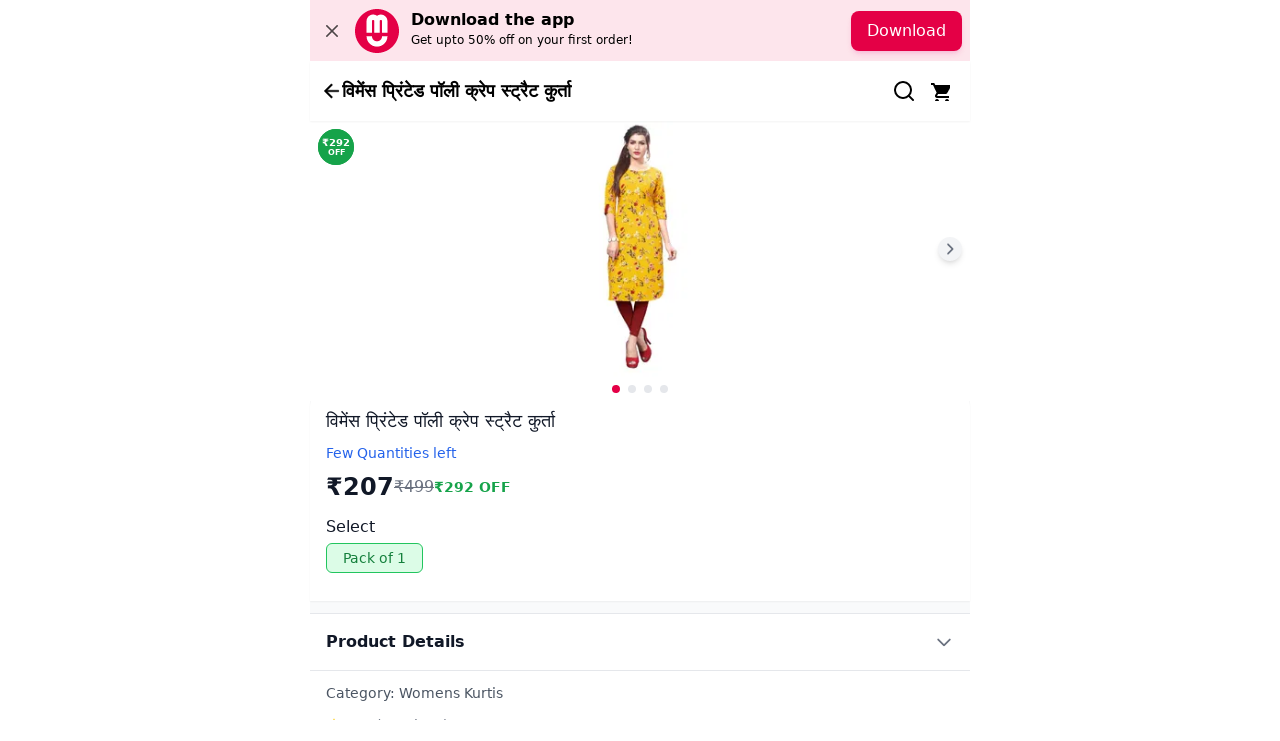

--- FILE ---
content_type: text/html; charset=utf-8
request_url: https://citymall.live/pdp/womens-printed-poly-crepe-straight-kurta-multicolour-m-dsk162s8fcei2jyene7bdzuxbpdc
body_size: 16027
content:
<!DOCTYPE html><html lang="en-IN"><head><link rel="preload" as="style" data-href="https://fonts.googleapis.com/css2?family=Readex+Pro:wght@400;500;600;700&amp;display=swap" data-optimized-fonts="true"/><meta charSet="utf-8"/><title>विमेंस प्रिंटेड पॉली क्रेप स्ट्रैट कुर्ता </title><meta name="title" content="विमेंस प्रिंटेड पॉली क्रेप स्ट्रैट कुर्ता "/><meta name="description" content="Buy विमेंस प्रिंटेड पॉली क्रेप स्ट्रैट कुर्ता  online in India at Rs. 207 on CityMall"/><meta name="keywords" content="विमेंस प्रिंटेड पॉली क्रेप स्ट्रैट कुर्ता , CityMall, buy online, "/><meta name="robots" content="index, follow"/><meta name="author" content="CityMall"/><meta name="viewport" content="width=device-width, initial-scale=1, maximum-scale=5"/><meta name="theme-color" content="#E40046"/><link rel="canonical" href="https://citymall.live/pdp/womens-printed-poly-crepe-straight-kurta-multicolour-m-dsk162s8fcei2jyene7bdzuxbpdc"/><meta property="og:type" content="product"/><meta property="og:url" content="https://citymall.live/pdp/womens-printed-poly-crepe-straight-kurta-multicolour-m-dsk162s8fcei2jyene7bdzuxbpdc"/><meta property="og:title" content="विमेंस प्रिंटेड पॉली क्रेप स्ट्रैट कुर्ता "/><meta property="og:description" content="Buy विमेंस प्रिंटेड पॉली क्रेप स्ट्रैट कुर्ता  online in India at Rs. 207 on CityMall"/><meta property="og:image" content="https://cdn-cmimgopt.citymall.live/cmimgopt-291e8b1a-8c2c-41d4-a30f-aa8e04750bce.jpg"/><meta property="og:image:width" content="1200"/><meta property="og:image:height" content="630"/><meta property="og:image:alt" content="विमेंस प्रिंटेड पॉली क्रेप स्ट्रैट कुर्ता "/><meta property="og:site_name" content="CityMall"/><meta property="og:locale" content="en_IN"/><meta name="twitter:card" content="summary_large_image"/><meta name="twitter:url" content="https://citymall.live/pdp/womens-printed-poly-crepe-straight-kurta-multicolour-m-dsk162s8fcei2jyene7bdzuxbpdc"/><meta name="twitter:title" content="विमेंस प्रिंटेड पॉली क्रेप स्ट्रैट कुर्ता "/><meta name="twitter:description" content="Buy विमेंस प्रिंटेड पॉली क्रेप स्ट्रैट कुर्ता  online in India at Rs. 207 on CityMall"/><meta name="twitter:image" content="https://cdn-cmimgopt.citymall.live/cmimgopt-291e8b1a-8c2c-41d4-a30f-aa8e04750bce.jpg"/><meta name="twitter:image:alt" content="विमेंस प्रिंटेड पॉली क्रेप स्ट्रैट कुर्ता "/><meta name="twitter:site" content="@citymall.live"/><script type="application/ld+json">[{"@context":"https://schema.org","@type":"Organization","name":"CityMall","url":"https://citymall.live","logo":"https://citymall.live/images/logo.svg","sameAs":["https://www.facebook.com/CityMallConsumer","https://www.instagram.com/citymall.live","https://www.linkedin.com/company/citymall91"],"contactPoint":{"@type":"ContactPoint","telephone":"+91-XXXXXXX","contactType":"Customer Service","areaServed":"IN","availableLanguage":["en","hi"]}},{"@context":"https://schema.org/","@type":"WebSite","url":"https://citymall.live","potentialAction":{"@type":"SearchAction","target":"https://citymall.live/search/grocery?search_term={search_term_string}","query-input":"required name=search_term_string"}},{"@context":"https://schema.org/","@type":"Product","name":"विमेंस प्रिंटेड पॉली क्रेप स्ट्रैट कुर्ता ","image":["https://cdn-cmimgopt.citymall.live/cmimgopt-291e8b1a-8c2c-41d4-a30f-aa8e04750bce.jpg"],"description":"\n#### प्रोडक्ट डिटेल्स\n- Colour : Multicolour\n- Size : L\n- Type : Casual\n- Occasion : casual\n- Length : medium\n- Pattern : printed\n- Sleeve Length : short sleeve\n\n#### डिस्क्रिप्शन\n•Material: American Crepe || Sleeves: 3/4•Occasion: Casual & Festive || All Over (Back Side) Print Straight Kurta•Style: Straight & Pathani || Length: 42 inches•Sizes: Small(36), Medium(38), Large(40), X-Large(42), XX-Large(44) {in inches}• Size Guide : Size \"S\" Fits Upto bust 36 Inch, Size \"M\" Fits Upto bust 38 Inch , Size \"L\" Fits Upto bust 40 Inch , Size \"XL\" Fits Upto bust 42 Inch , Size \"XXL\" Fits Upto bust 44 Inch• Care: Wash Separate with good detergent || Note: Product colour could be diffrent due to Desktop or Mobile Brightness\n\n#### रिटर्न/रिप्लेसमेंट\nThis product is returnable within 7 days of delivery to the customer. It must be unused, undamaged and untampered with no stains/ scratches/ tears/ holes. It must be returned in the original packaging box with the original packaging receipt and material.\n\n#### निर्माता की जानकारी\n**Country of Origin**\nIndia\n**Disclaimer**\nThe actual product packaging, material and design may vary. Suppliers listing their products on CityMall are solely responsible for the accuracy of product information. The products shall not be used for any illegal or violent purposes and CityMall shall not assume any loss, claims or damages that may arise from such activities.\n","sku":"CM00413538","brand":{"@type":"Brand","name":"विमेंस"},"offers":{"@type":"Offer","url":"https://citymall.live/pdp/womens-printed-poly-crepe-straight-kurta-multicolour-m-dsk162s8fcei2jyene7bdzuxbpdc","priceCurrency":"INR","price":"207","priceValidUntil":"2027-01-25","availability":"https://schema.org/OutOfStock","itemCondition":"https://schema.org/NewCondition","seller":{"@type":"Organization","name":"CityMall"},"shippingDetails":{"@type":"OfferShippingDetails","shippingRate":{"@type":"MonetaryAmount","value":"0","currency":"INR"},"shippingDestination":{"@type":"DefinedRegion","addressCountry":"IN"},"deliveryTime":{"@type":"ShippingDeliveryTime","handlingTime":{"@type":"QuantitativeValue","minValue":0,"maxValue":1,"unitCode":"DAY"},"transitTime":{"@type":"QuantitativeValue","minValue":1,"maxValue":3,"unitCode":"DAY"}}},"hasMerchantReturnPolicy":{"@type":"MerchantReturnPolicy","applicableCountry":"IN","returnPolicyCategory":"https://schema.org/MerchantReturnFiniteReturnWindow","merchantReturnDays":7,"returnMethod":"https://schema.org/ReturnByMail","returnFees":"https://schema.org/FreeReturn"}},"aggregateRating":{"@type":"AggregateRating","ratingValue":"4.6","reviewCount":"245"}},{"@context":"https://schema.org","@type":"BreadcrumbList","itemListElement":[{"@type":"ListItem","position":1,"name":"Home","item":"https://citymall.live/"},{"@type":"ListItem","position":2,"name":"Women Fashion","item":"https://citymall.live/categories/19274"},{"@type":"ListItem","position":3,"name":"Women Ethnic Wear","item":"https://citymall.live/categories/19288"},{"@type":"ListItem","position":4,"name":"Kurtis, Sets & Fabrics","item":"https://citymall.live/categories/19424"},{"@type":"ListItem","position":5,"name":"Womens Kurtis","item":"https://citymall.live/categories/21688"},{"@type":"ListItem","position":6,"name":"विमेंस प्रिंटेड पॉली क्रेप स्ट्रैट कुर्ता ","item":"https://citymall.live/pdp/womens-printed-poly-crepe-straight-kurta-multicolour-m-dsk162s8fcei2jyene7bdzuxbpdc"}]}]</script><link rel="icon" href="/favicon.ico"/><link rel="apple-touch-icon" sizes="180x180" href="/apple-touch-icon.png"/><link rel="icon" type="image/png" sizes="32x32" href="/favicon-32x32.png"/><link rel="icon" type="image/png" sizes="16x16" href="/favicon-16x16.png"/><link rel="preconnect" href="https://cdn-cmimgopt.citymall.live" crossorigin="anonymous"/><link rel="dns-prefetch" href="https://public-cdn.citymall.live"/><link rel="dns-prefetch" href="https://storage.googleapis.com"/><link rel="dns-prefetch" href="https://d1u5bdo1v30woh.cloudfront.net"/><link rel="dns-prefetch" href="https://d2r1yp2w7bby2u.cloudfront.net"/><link rel="dns-prefetch" href="https://www.googletagmanager.com"/><meta name="geo.region" content="IN"/><meta name="geo.placename" content="India"/><meta name="language" content="English"/><meta name="distribution" content="global"/><meta name="rating" content="general"/><meta name="mobile-web-app-capable" content="yes"/><meta name="apple-mobile-web-app-capable" content="yes"/><meta name="apple-mobile-web-app-status-bar-style" content="black-translucent"/><meta name="apple-mobile-web-app-title" content="CityMall"/><meta name="next-head-count" content="48"/><link rel="manifest" href="/manifest.json"/><link rel="dns-prefetch" href="https://cdn-cmimgopt.citymall.live"/><link rel="preconnect" href="/" crossorigin="anonymous"/><link rel="preload" href="https://cf.citymall.live/_next/static/css/51a0a7c8786329f4.css" as="style"/><link rel="stylesheet" href="https://cf.citymall.live/_next/static/css/51a0a7c8786329f4.css" data-n-g=""/><noscript data-n-css=""></noscript><script defer="" nomodule="" src="https://cf.citymall.live/_next/static/chunks/polyfills-c67a75d1b6f99dc8.js"></script><script src="https://cf.citymall.live/_next/static/chunks/runtime-68eed830792f7542.js" defer=""></script><script src="https://cf.citymall.live/_next/static/chunks/vendor-d618fb2237b3f47b.js" defer=""></script><script src="https://cf.citymall.live/_next/static/chunks/main-a44dd0526d41a7ae.js" defer=""></script><script src="https://cf.citymall.live/_next/static/chunks/redux-7190629d44965a9c.js" defer=""></script><script src="https://cf.citymall.live/_next/static/chunks/analytics-d2da76892a1aa65e.js" defer=""></script><script src="https://cf.citymall.live/_next/static/chunks/pages/_app-01c68e4dfda031c6.js" defer=""></script><script src="https://cf.citymall.live/_next/static/chunks/common-fa5d1a68b79a4b3d.js" defer=""></script><script src="https://cf.citymall.live/_next/static/chunks/pages/pdp/%5Bslug%5D-7eff95346e49c723.js" defer=""></script><script src="https://cf.citymall.live/_next/static/GuiLD3qtt-TdrSucgoYc4/_buildManifest.js" defer=""></script><script src="https://cf.citymall.live/_next/static/GuiLD3qtt-TdrSucgoYc4/_ssgManifest.js" defer=""></script></head><body><div id="__next"><main class="__variable_c3a8a0"><!--$!--><template data-dgst="DYNAMIC_SERVER_USAGE"></template><!--/$--><!--$!--><template data-dgst="DYNAMIC_SERVER_USAGE"></template><!--/$--><!--$!--><template data-dgst="DYNAMIC_SERVER_USAGE"></template><!--/$--><!--$!--><template data-dgst="DYNAMIC_SERVER_USAGE"></template><!--/$--><div><div class="mx-auto bg-gray-50 min-h-screen"><div class="min-h-screen "><div class="md:bg-pattern md:-z-10 md:h-screen md:w-screen"></div><div class="sticky top-0 z-50 flex items-center gap-2 bg-white px-3 py-3 shadow-sm"><button class="w-fit hover:opacity-50 active:opacity-50 p-0 flex-shrink-0  row container  flex items-center active:bg-gray-100" type="button"><div style="transform:rotate(90deg)"><svg xmlns="http://www.w3.org/2000/svg" width="20" height="20" viewBox="0 0 24 24" rotate="90" stroke-width="0.5" type="tail" direction="left" color="#000"><path stroke="#000" d="M13 17.586V4h-2v13.586l-6.293-6.293-1.414 1.414L12 21.414l8.707-8.707-1.414-1.414L13 17.586z"></path></svg></div></button><p class="flex-1 text-lg font-semibold line-clamp-1 min-w-0 overflow-hidden text-ellipsis">विमेंस प्रिंटेड पॉली क्रेप स्ट्रैट कुर्ता </p><div class="flex items-center gap-1 flex-shrink-0"><button class="w-fit hover:opacity-50 active:opacity-50 p-2 flex-shrink-0  row container  flex items-center active:bg-gray-100" type="button"><svg width="20" height="20" viewBox="0 0 20 20" fill="none" xmlns="http://www.w3.org/2000/svg"><path d="M9 17C13.4183 17 17 13.4183 17 9C17 4.58172 13.4183 1 9 1C4.58172 1 1 4.58172 1 9C1 13.4183 4.58172 17 9 17Z" stroke="black" stroke-width="2" stroke-linecap="round" stroke-linejoin="round"></path><path d="M19 19L14.65 14.65" stroke="black" stroke-width="2" stroke-linecap="round" stroke-linejoin="round"></path></svg></button><button class="w-fit hover:opacity-50 active:opacity-50 p-2 relative flex-shrink-0  row container  flex items-center active:bg-gray-100" type="button"><svg width="20" height="20" viewBox="0 0 20 20" fill="none" xmlns="http://www.w3.org/2000/svg"><path d="M7 18C5.9 18 5.01 18.9 5.01 20C5.01 21.1 5.9 22 7 22C8.1 22 9 21.1 9 20C9 18.9 8.1 18 7 18ZM1 2V4H3L6.6 11.59L5.25 14.04C5.09 14.32 5 14.65 5 15C5 16.1 5.9 17 7 17H19V15H7.42C7.28 15 7.17 14.89 7.17 14.75L7.2 14.63L8.1 13H15.55C16.3 13 16.96 12.59 17.3 11.97L20.88 5.48C20.96 5.34 21 5.17 21 5C21 4.45 20.55 4 20 4H5.21L4.27 2H1ZM17 18C15.9 18 15.01 18.9 15.01 20C15.01 21.1 15.9 22 17 22C18.1 22 19 21.1 19 20C19 18.9 18.1 18 17 18Z" fill="black"></path></svg></button></div></div><div class="relative"><div class="absolute top-2 left-2 z-10"><div class="relative flex flex-col items-center justify-center w-9 h-9 text-white text-[10px] font-bold leading-none" style="width:36px;height:36px;min-width:36px;min-height:36px"><div class="absolute inset-0 rounded-full bg-green-600 before:absolute before:inset-0 before:rounded-full before:bg-green-600 before:mask before:mask-[radial-gradient(circle,transparent 55%,black 56%)] before:rotate-45"></div><div class="relative flex flex-col items-center justify-center px-1 z-10 w-full" style="padding:2px"><span class="text-[10px] font-bold leading-none whitespace-nowrap text-center" style="line-height:1;display:block">₹292</span><span class="text-[8px] font-semibold leading-none whitespace-nowrap text-center" style="line-height:1;margin-top:1px;display:block">OFF</span></div></div></div><div class="bg-white"><div class="relative flex w-full "><div class=" block" style="opacity:100;transition:opacity 100ms"><div class="flex justify-center items-center" style="width:0"><img src="https://dvlecj7f4ziam.cloudfront.net/cmimgopt-291e8b1a-8c2c-41d4-a30f-aa8e04750bce.jpg?w=140&amp;q=80" alt="विमेंस प्रिंटेड पॉली क्रेप स्ट्रैट कुर्ता " class="h-64 w-64 space-x-2 object-contain" width="0" height="0" loading="lazy" decoding="async" fetchPriority="auto" sizes="(max-width: 640px) 100vw, (max-width: 1024px) 50vw, 25vw"/></div></div><div class=" hidden" style="opacity:0;transition:opacity 100ms"><div class="flex justify-center items-center" style="width:0"><img src="https://dvlecj7f4ziam.cloudfront.net/cmimgopt-a1b28ab4-2daf-4a6a-94e3-f7e0438c13e6.jpg?w=140&amp;q=80" alt="विमेंस प्रिंटेड पॉली क्रेप स्ट्रैट कुर्ता " class="h-64 w-64 space-x-2 object-contain" width="0" height="0" loading="lazy" decoding="async" fetchPriority="auto" sizes="(max-width: 640px) 100vw, (max-width: 1024px) 50vw, 25vw"/></div></div><div class=" hidden" style="opacity:0;transition:opacity 100ms"><div class="flex justify-center items-center" style="width:0"><img src="https://dvlecj7f4ziam.cloudfront.net/cmimgopt-bffc97e9-8962-4cb7-b4bc-e3fe4a470d94.jpg?w=140&amp;q=80" alt="विमेंस प्रिंटेड पॉली क्रेप स्ट्रैट कुर्ता " class="h-64 w-64 space-x-2 object-contain" width="0" height="0" loading="lazy" decoding="async" fetchPriority="auto" sizes="(max-width: 640px) 100vw, (max-width: 1024px) 50vw, 25vw"/></div></div><div class=" hidden" style="opacity:0;transition:opacity 100ms"><div class="flex justify-center items-center" style="width:0"><img src="https://dvlecj7f4ziam.cloudfront.net/cmimgopt-fe2c4c0b-ca4e-4ef3-a95d-6d7845c70798.jpg?w=140&amp;q=80" alt="विमेंस प्रिंटेड पॉली क्रेप स्ट्रैट कुर्ता " class="h-64 w-64 space-x-2 object-contain" width="0" height="0" loading="lazy" decoding="async" fetchPriority="auto" sizes="(max-width: 640px) 100vw, (max-width: 1024px) 50vw, 25vw"/></div></div><button class="absolute right-2 top-1/2 z-10 flex h-6 w-6 -translate-y-1/2 items-center justify-center rounded-full bg-gray-100 shadow-md hover:bg-gray-200"><svg class="h-4 w-4 transform font-bold text-gray-500 transition duration-500 ease-in-out " fill="none" stroke="currentColor" viewBox="0 0 24 24" xmlns="http://www.w3.org/2000/svg"><path stroke-linecap="round" stroke-linejoin="round" stroke-width="2.5" d="M9 5l7 7-7 7"></path></svg></button></div><div class="flex w-full items-center justify-center space-x-2 py-2"><div class="bg-cm-pink h-2 w-2 rounded-full"></div><div class="bg-gray-200 h-2 w-2 rounded-full"></div><div class="bg-gray-200 h-2 w-2 rounded-full"></div><div class="bg-gray-200 h-2 w-2 rounded-full"></div></div></div></div><div class="bg-white rounded-t-2xl shadow-sm mt-[-10px] p-4"><h1 class="text-lg font-medium text-gray-900 mb-2">विमेंस प्रिंटेड पॉली क्रेप स्ट्रैट कुर्ता </h1><div class="text-sm text-blue-600 font-medium mb-2">Few Quantities left</div><div class="flex items-center gap-3 mb-2"><span class="text-2xl font-semibold text-gray-900">₹<!-- -->207</span><span class="line-through text-gray-500 text-base">₹<!-- -->499</span><span class="text-green-600 text-sm font-semibold">₹292 OFF</span></div><div class="my-3"><span class="block text-gray-900 text-base font-medium mb-1">Select</span><div class="inline-block bg-green-100 border border-green-500 text-green-700 px-4 py-1 rounded-md text-sm font-medium">Pack of 1</div></div></div><div class="mt-3 bg-white border-t border-b"><div class="flex items-center justify-between p-4 cursor-pointer"><h2 class="text-base font-semibold text-gray-900">Product Details</h2><svg class="w-5 h-5 text-gray-500 transform transition-transform " fill="none" stroke="currentColor" viewBox="0 0 24 24"><path stroke-linecap="round" stroke-linejoin="round" stroke-width="2" d="M19 9l-7 7-7-7"></path></svg></div></div><div class="bg-white px-4 py-3 space-y-3"><div class="flex items-center space-x-2 text-sm text-gray-600"><span>Category: <!-- -->Womens Kurtis</span></div><div class="flex items-center space-x-2"><div class="flex items-center space-x-1"><svg class="h-4 w-4 text-yellow-400" fill="currentColor" viewBox="0 0 24 24"><path d="M12 2l3.09 6.26L22 9.27l-5 4.87 1.18 6.88L12 17.77l-6.18 3.25L7 14.14 2 9.27l6.91-1.01L12 2z"></path></svg><span class="text-sm font-medium text-gray-900">0.0</span></div><span class="text-sm text-gray-500">(<!-- -->0<!-- --> ratings)</span></div><div class="flex flex-wrap gap-2"></div></div><div class="mt-1 mb-1 bg-white"><div class="px-4 py-3"><div class="flex gap-2 overflow-x-auto pb-2"><button class="px-4 py-2 rounded-full text-sm font-medium whitespace-nowrap bg-gray-800 text-white">Recommended</button></div></div><div class="px-4 py-2"><span class="text-md block font-semibold text-gray-800">Recommended For You</span></div><div class="text-center py-8 text-gray-500">No products found for this category</div><div class="h-4"></div></div></div></div><footer class="mt-4 pt-6"><div style="background-color:rgba(242, 250, 255, 1)" class="container mx-auto px-4"><div class="pt-8"><div class="flex flex-row items-center justify-center"><h4 class="mr-2 text-sm font-bold text-black">Shop Unlimited on</h4><svg width="108" height="17" fill="none" xmlns="http://www.w3.org/2000/svg"><path d="M8.632 16.185a8.954 8.954 0 0 1-3.295-.588 8.59 8.59 0 0 1-2.802-1.745A8.071 8.071 0 0 1 .659 11.22 7.71 7.71 0 0 1 0 8.105c0-1.069.224-2.127.66-3.114A8.071 8.071 0 0 1 2.534 2.36 8.587 8.587 0 0 1 5.337.614c1.046-.4 2.166-.6 3.295-.588v4.137A4.282 4.282 0 0 0 5.69 5.317a3.838 3.838 0 0 0-1.22 2.787c0 1.046.44 2.048 1.22 2.787a4.282 4.282 0 0 0 2.942 1.154v4.14ZM67.848 5.8v10.382h-4.986V5.852h-.009a1.033 1.033 0 0 0-.32-.754 1.152 1.152 0 0 0-.79-.319 1.155 1.155 0 0 0-.795.304 1.035 1.035 0 0 0-.337.747v.022h-.008v10.33h-4.987V5.779v.036h-.008c0-.282-.118-.552-.328-.75-.21-.2-.496-.312-.793-.312-.298 0-.583.112-.793.311-.21.2-.329.47-.329.751h-.008v10.367h-4.983v-10.4a5.568 5.568 0 0 1 .914-3.037 6.007 6.007 0 0 1 2.46-2.13 6.411 6.411 0 0 1 3.275-.593 6.323 6.323 0 0 1 3.116 1.122A6.41 6.41 0 0 1 64.486.66a6.007 6.007 0 0 1 2.44 2.114c.593.903.912 1.944.921 3.007V5.8ZM95.557 11.46v4.722h-9.35V.023h4.987V11.46h4.363ZM29.94.037V4.76h-2.604v11.428H22.35V4.76h-2.64V.037h10.23ZM27.337.022h-4.985v.009h4.985V.022ZM45.266.38v5.165a5.577 5.577 0 0 1-1.015 3.136 6.045 6.045 0 0 1-2.65 2.11v5.392h-4.986v-5.429a6.034 6.034 0 0 1-2.59-2.11 5.574 5.574 0 0 1-.99-3.099V.38h4.986v5.128h.008v.023c-.002.141.027.281.083.412.057.13.14.25.245.35a1.177 1.177 0 0 0 1.238.223c.137-.056.26-.138.364-.24a1.013 1.013 0 0 0 .311-.768h.01V.38h4.986ZM16.651.023h-4.986v16.159h4.986V.023ZM108 11.46v4.722h-9.35V.023h4.987V11.46H108ZM83.103 5.785c-.016-1.526-.668-2.984-1.813-4.058C80.145.653 78.6.05 76.987.05c-1.611 0-3.158.602-4.303 1.676-1.145 1.074-1.796 2.532-1.812 4.058v10.407h4.986v-3.4h2.26v3.394h4.985V5.785Zm-4.986 2.287h-2.259V5.856h.009c0-.281.118-.552.328-.75.21-.2.496-.312.793-.312.297 0 .583.112.793.311.21.2.328.47.328.751h.009v2.216Z" fill="#E40046"></path></svg></div><div class="my-4 flex flex-col items-center"><p class="text-grey-300 text-sm">Cash on delivery | Free Delivery</p><div class="mt-4 flex flex-row justify-between"><div class="mr-8 cursor-pointer"><div class="flex justify-center items-center"><img src="https://cdn-cmimgopt.citymall.live/cmimgopt-34e43daa-5b88-48b3-b8c7-dbd41045a841.webp" alt="play store" class="" width="143" height="34" loading="lazy" decoding="async" fetchPriority="high" sizes="(max-width: 640px) 100vw, (max-width: 1024px) 50vw, 25vw"/></div></div><div class="cursor-pointer"><div class="flex justify-center items-center"><img src="https://cdn-cmimgopt.citymall.live/cmimgopt-c2bebb4f-0c7d-4e7b-9150-787d399fb393.webp" alt="app store" class="" width="143" height="34" loading="lazy" decoding="async" fetchPriority="auto" sizes="(max-width: 640px) 100vw, (max-width: 1024px) 50vw, 25vw"/></div></div></div></div></div><hr class="mb-4 mt-2 border-t-2 border-gray-300"/><div class="grid grid-cols-2 gap-4 py-4 md:grid-cols-3"><div><h4 class="text-md font-medium text-black">Company</h4><ul><li class="flex items-center "><div class="flex flex-col"><div class="cursor-pointer text-sm text-gray-600">About</div></div></li><li class="flex items-center "><div class="flex flex-col"><div class="cursor-pointer text-sm text-gray-600">Blog</div></div></li><li class="flex items-center "><div class="flex flex-col"><div class="cursor-pointer text-sm text-gray-600">Become a Seller</div></div></li><li class="flex items-center "><div class="flex flex-col"><div class="cursor-pointer text-sm text-gray-600">Become a Partner</div></div></li><li class="flex items-center "><div class="flex flex-col"><div class="cursor-pointer text-sm text-gray-600">Delete Account</div></div></li><li class="flex items-center "><div class="flex flex-col"><div class="cursor-pointer text-sm text-gray-600">Customer Care</div></div></li></ul></div><div><h4 class="text-md font-medium text-black">Legal</h4><ul><li class="flex items-center "><div class="flex flex-col"><div class="cursor-pointer text-sm text-gray-600">Return Policy</div></div></li><li class="flex items-center "><div class="flex flex-col"><div class="cursor-pointer text-sm text-gray-600">Privacy policy</div></div></li><li class="flex items-center "><div class="flex flex-col"><div class="cursor-pointer text-sm text-gray-600">Shipping policy</div></div></li><li class="flex items-center "><div class="flex flex-col"><div class="cursor-pointer text-sm text-gray-600">FAQ</div></div></li><li class="flex items-center "><div class="flex flex-col"><div class="cursor-pointer text-sm text-gray-600">T&amp;C</div></div></li></ul></div><div><h4 class="text-md font-medium text-black">Our Businesses</h4><ul><li class="flex items-center "><div class="my-1 mr-1 overflow-hidden rounded-md border"><svg width="45" height="45" viewBox="0 0 460 460" fill="none" xmlns="http://www.w3.org/2000/svg"><rect y="0.00012207" width="459.234" height="459.234" rx="17" fill="url(#paint0_linear_85_104)"></rect><path d="M364 185.009C364 281.208 239.149 401.697 233.846 406.783C231.71 408.864 228.29 408.864 226.136 406.783C224.579 405.281 212.778 393.914 196.869 376.14C223.059 354.059 309.647 276.195 316.181 206.294C321.919 144.231 276.344 89.2262 214.281 83.3258C167.71 79.0362 125.122 103.633 104.271 142.403C126.317 110.692 167.403 95.9412 205.81 108.864C252.326 124.665 277.285 175.09 261.629 221.643C246.588 266.167 186.226 304.593 153.629 322.62C123.747 281.1 96 230.367 96 185.009C96.0181 172.629 97.7195 160.647 100.869 149.262C100.869 149.262 100.869 149.244 100.887 149.226C101.919 146.946 103.023 144.701 104.199 142.493C103.348 143.742 102.516 145.009 101.719 146.312C118.353 91.2172 169.484 51.0905 229.991 51C303.964 51.1086 363.891 111.036 364 185.009Z" fill="#2D60FF"></path><path d="M261.629 221.643C246.588 266.167 186.226 304.593 153.629 322.62C123.747 281.1 96 230.367 96 185.009C96.0181 172.629 97.7195 160.647 100.869 149.263C100.869 149.263 100.869 149.244 100.887 149.226C101.919 146.946 103.023 144.701 104.199 142.493C104.235 142.457 104.253 142.439 104.271 142.403C126.317 110.692 167.403 95.9412 205.81 108.864C252.326 124.665 277.285 175.091 261.629 221.643Z" fill="#038B45"></path><path d="M261.629 221.643C246.588 266.167 186.226 304.593 153.629 322.62C123.747 281.1 96 230.367 96 185.009C96.0181 172.629 97.7195 160.647 100.869 149.263C100.869 149.263 100.869 149.244 100.887 149.226C101.919 146.946 103.023 144.701 104.199 142.493C104.235 142.457 104.253 142.439 104.271 142.403C126.317 110.692 167.403 95.9412 205.81 108.864C252.326 124.665 277.285 175.091 261.629 221.643Z" fill="#2D60FF"></path><path d="M186.244 93.4978C266.842 90.638 335.167 200.104 253.52 283.652C229.647 311.235 208.869 328.484 194.896 338.457" stroke="#212121" stroke-width="4" stroke-miterlimit="10" stroke-dasharray="12.1 12.1"></path><defs><linearGradient id="paint0_linear_85_104" x1="414.95" y1="418.231" x2="291.941" y2="250.938" gradientUnits="userSpaceOnUse"><stop stop-color="#F6F6F6"></stop><stop offset="1" stop-color="white"></stop></linearGradient></defs></svg></div><div class="flex flex-col"><div class="cursor-pointer text-sm text-gray-600">ShipPrime</div><a href="https://www.shipprime.live" class="text-xs" target="_blank" rel="noreferrer">Visit →</a></div></li><li class="flex items-center "><div class="my-1 mr-1 overflow-hidden rounded-md border"><svg width="45" height="45" viewBox="0 0 460 460" fill="none" xmlns="http://www.w3.org/2000/svg"><rect width="459.234" height="459.234" rx="17" fill="url(#paint0_linear_85_106)"></rect><path d="M204.224 115.069C204.224 111.055 204.224 107.381 204.224 103.669C204.224 87.6481 204.224 71.5893 204.148 55.5682C204.148 53.9775 204.716 53.4094 206.231 53.1821C216.987 51.5156 227.744 50.6445 238.614 51.1369C247.855 51.5535 256.907 53.0306 265.846 55.4167C275.087 57.8786 283.874 61.4767 292.434 65.6808C307.962 73.3694 321.37 83.9364 332.808 96.8517C343.072 108.441 351.215 121.47 357.086 135.863C362.199 148.361 365.456 161.315 366.782 174.684C368.07 187.903 367.577 201.121 365.115 214.226C362.388 228.732 358.071 242.745 352.238 256.266C341.406 281.377 327.771 304.86 311.523 326.865C297.395 346.03 281.791 363.944 265.315 381.026C257.475 389.131 249.181 396.82 241.189 404.811C236.266 409.735 230.546 410.947 224.184 408.637C222.025 407.879 220.131 406.137 218.427 404.508C214.45 400.721 210.7 396.706 206.723 392.881C204.867 391.101 204.186 389.169 204.224 386.556C204.413 369.133 204.489 351.711 204.489 334.251C204.489 314.101 204.413 293.99 204.375 273.84C204.375 271.833 204.413 269.826 204.299 267.818C204.186 266.228 204.64 265.584 206.307 265.584C212.897 265.584 219.487 265.281 226.039 265.394C235.735 265.584 245.204 264.713 254.332 261.228C272.928 254.108 286.753 241.798 295.88 224.111C303.72 208.923 305.728 192.902 302.811 176.275C299.554 157.754 290.313 142.68 275.617 130.977C265.353 122.796 253.764 117.38 240.735 115.827C233.69 114.994 226.532 115.259 219.411 115.107C214.488 115.032 209.564 115.107 204.261 115.107L204.224 115.069Z" fill="#2D60FF"></path><path d="M137.791 86.512V127H148.055C148.055 121.47 148.055 116.092 148.055 110.676C148.055 100.374 148.017 90.0722 148.055 79.7703C148.055 78.8613 148.661 77.6493 149.381 77.119C160.705 68.976 172.863 62.4615 186.157 58.2195C187.748 57.6893 189.339 57.1212 191.308 56.4773V378.223C188.202 374.966 185.097 371.822 182.105 368.527C170.477 355.763 159.38 342.545 149.267 328.532C148.51 327.509 148.093 325.994 148.093 324.706C148.093 308.988 148.169 293.27 148.245 277.552C148.245 276.946 148.169 276.34 148.131 275.734H137.791V311.677C137.791 311.677 137.45 311.829 137.299 311.905C135.897 309.859 134.496 307.814 133.133 305.731C120.861 286.68 110.446 266.682 103.06 245.207C96.3941 225.891 92.4552 206.12 93.0611 185.592C93.4778 171.806 95.9775 158.398 100.371 145.331C107.378 124.576 118.248 106.131 133.587 90.4131C134.761 89.2011 136.049 88.1027 137.753 86.512H137.791ZM137.981 193.963H147.98V142.87H137.981V193.963ZM138.094 209.605V259.94H147.942V209.605H138.094Z" fill="black"></path><path d="M226.532 230.209C249.227 230.209 267.626 211.81 267.626 189.115C267.626 166.419 249.227 148.021 226.532 148.021C203.836 148.021 185.438 166.419 185.438 189.115C185.438 211.81 203.836 230.209 226.532 230.209Z" fill="black"></path><defs><linearGradient id="paint0_linear_85_106" x1="414.95" y1="418.231" x2="291.941" y2="250.938" gradientUnits="userSpaceOnUse"><stop stop-color="#F6F6F6"></stop><stop offset="1" stop-color="white"></stop></linearGradient></defs></svg></div><div class="flex flex-col"><div class="cursor-pointer text-sm text-gray-600">DropshipIndia</div><a href="https://www.dropshipindia.live" class="text-xs" target="_blank" rel="noreferrer">Visit →</a></div></li></ul></div><div><h4 class="text-md mb-2 font-medium text-black">Contact us</h4><div class="mb-4"><p class="mb-2 block text-xs text-gray-900">Rashanbox Retail Private Limited<!-- --> </p><p class="mb-2 block text-xs text-gray-600"><span class="font-medium text-gray-900">CIN:</span> <!-- -->U52190HR2020PTC086114</p><p class="mt-2 block text-xs text-gray-600"><span class="font-medium text-gray-900">Registered Address:</span><br/>Unit No. 1103 Plus Office,<br/>1st Floor, Landmark Cyber Park,<br/>Sector 67, Badshahpur, Gurgaon, Haryana, India, 122101 <br/><span class="mt-1 block font-medium text-gray-900">Corporate office:</span>12th Floor, Imperia MindSpace Golf Course Ext Rd Sector 62 Gurgaon, Haryana 122001<br/><span class="block font-medium text-gray-900">Email:</span> <a href="mailto:support@citymall.live">support@citymall.live</a></p></div></div><div><h4 class="text-md mb-2 font-medium text-black">Reach out to us</h4><ul class="flex flex-row"><li class="mr-2"><a target="_blank" href="https://www.facebook.com/CityMallConsumer" class="text-sm text-gray-500 " rel="noreferrer"><svg width="36px" height="36px" viewBox="0 0 266.895 266.895" xmlns="http://www.w3.org/2000/svg"><path d="M252.164 266.895c8.134 0 14.729-6.596 14.729-14.73V14.73c0-8.137-6.596-14.73-14.729-14.73H14.73C6.593 0 0 6.594 0 14.73v237.434c0 8.135 6.593 14.73 14.73 14.73h237.434z" fill="#485a96"></path><path d="M184.152 266.895V163.539h34.692l5.194-40.28h-39.887V97.542c0-11.662 3.238-19.609 19.962-19.609l21.329-.01V41.897c-3.689-.49-16.351-1.587-31.08-1.587-30.753 0-51.807 18.771-51.807 53.244v29.705h-34.781v40.28h34.781v103.355h41.597z" fill="#ffffff"></path></svg></a></li><li><a target="_blank" href="https://www.linkedin.com/company/citymall91/mycompany/" class="text-sm text-gray-500 " rel="noreferrer"><svg width="36px" height="36px" viewBox="0 0 256 256" xmlns="http://www.w3.org/2000/svg"><g fill="none"><path d="M0 18.338C0 8.216 8.474 0 18.92 0h218.16C247.53 0 256 8.216 256 18.338v219.327C256 247.79 247.53 256 237.08 256H18.92C8.475 256 0 247.791 0 237.668V18.335z" fill="#069"></path><path d="M77.796 214.238V98.986H39.488v115.252H77.8zM58.65 83.253c13.356 0 21.671-8.85 21.671-19.91-.25-11.312-8.315-19.915-21.417-19.915-13.111 0-21.674 8.603-21.674 19.914 0 11.06 8.312 19.91 21.169 19.91h.248zM99 214.238h38.305v-64.355c0-3.44.25-6.889 1.262-9.346 2.768-6.885 9.071-14.012 19.656-14.012 13.858 0 19.405 10.568 19.405 26.063v61.65h38.304v-66.082c0-35.399-18.896-51.872-44.099-51.872-20.663 0-29.738 11.549-34.78 19.415h.255V98.99H99.002c.5 10.812-.003 115.252-.003 115.252z" fill="#ffffff"></path></g></svg></a></li></ul></div></div></div><div class="container mx-auto flex cursor-pointer flex-row border-b py-4 px-4 text-blue-500"><h4 class="text-md flex-1 font-bold text-black ">More About Citymall</h4><div style="transform:rotate(-90deg)"><svg width="18" height="18" viewBox="0 0 8 5" fill="none" xmlns="http://www.w3.org/2000/svg" direction="right" color="#000000"><path d="M7 1L4.07071 3.92929C4.03166 3.96834 3.96834 3.96834 3.92929 3.92929L1 1" stroke="#000000" stroke-linecap="round"></path></svg></div></div></footer></div></main></div><script id="__NEXT_DATA__" type="application/json">{"props":{"pageProps":{"initialReduxState":{"ui":{"dimensions":{"breakpoint":"sm"}},"api":{"queries":{"getProductDetails":{"status":"fulfilled","endpointName":"getProductDetails","requestId":"izASPG22VEfsaxKJ4_MWy","originalArgs":{"slug":"womens-printed-poly-crepe-straight-kurta-multicolour-m-dsk162s8fcei2jyene7bdzuxbpdc"},"startedTimeStamp":1769354675021,"data":{"sku_id":"CM00413538","slug":"womens-printed-poly-crepe-straight-kurta-multicolour-l-dsk163-rJSLt3gdmxyjRK42brXQrx","product_name_en":"Womens Printed Poly Crepe Straight Kurta (Multicolour, L) (DSK-163)","product_name_hi":"विमेंस प्रिंटेड पॉली क्रेप स्ट्रैट कुर्ता ","short_name_hi":"विमेंस प्रिंटेड पॉली क्रेप स्ट्रैट कुर्ता (मल्टीकलर, L) (DSK-163)","short_name_en":"Womens Printed Poly Crepe Straight Kurta (Multicolour, L) (DSK-163)","delivery_days":["0","1","2","3","4","5","6"],"lead_days":"5","mrp":"499","price_tl_single_buy":"207","product_image":"https://cdn-cmimgopt.citymall.live/cmimgopt-291e8b1a-8c2c-41d4-a30f-aa8e04750bce.jpg","product_status":"OUT OF STOCK","product_description_hi":"","product_description_en":"","product_policy":"","price_tl_commission":"7.82","moq":"1","has_error":false,"catalogue_name":"DELHI_NCR","created_at":"2022-04-29 12:23:07.442466 +0530 IST","variant_identifier":"Womens Printed Poly Crepe Straight Kurta (Multicolour) (DSK-161)","variant_priority":"620","discount_type":"flat_off","discount":"292","price_per_unit":"","grammage":"L","custom_text":"","custom_symbol":"","allowed_payment_method":"BOTH","product_description_md_hi":"\n#### प्रोडक्ट डिटेल्स\n- Colour : Multicolour\n- Size : L\n- Type : Casual\n- Occasion : casual\n- Length : medium\n- Pattern : printed\n- Sleeve Length : short sleeve\n\n#### डिस्क्रिप्शन\n•Material: American Crepe || Sleeves: 3/4•Occasion: Casual \u0026 Festive || All Over (Back Side) Print Straight Kurta•Style: Straight \u0026 Pathani || Length: 42 inches•Sizes: Small(36), Medium(38), Large(40), X-Large(42), XX-Large(44) {in inches}• Size Guide : Size \"S\" Fits Upto bust 36 Inch, Size \"M\" Fits Upto bust 38 Inch , Size \"L\" Fits Upto bust 40 Inch , Size \"XL\" Fits Upto bust 42 Inch , Size \"XXL\" Fits Upto bust 44 Inch• Care: Wash Separate with good detergent || Note: Product colour could be diffrent due to Desktop or Mobile Brightness\n\n#### रिटर्न/रिप्लेसमेंट\nThis product is returnable within 7 days of delivery to the customer. It must be unused, undamaged and untampered with no stains/ scratches/ tears/ holes. It must be returned in the original packaging box with the original packaging receipt and material.\n\n#### निर्माता की जानकारी\n**Country of Origin**\nIndia\n**Disclaimer**\nThe actual product packaging, material and design may vary. Suppliers listing their products on CityMall are solely responsible for the accuracy of product information. The products shall not be used for any illegal or violent purposes and CityMall shall not assume any loss, claims or damages that may arise from such activities.\n","product_description_md_en":"\n#### Description\n•Material: American Crepe || Sleeves: 3/4•Occasion: Casual \u0026 Festive || All Over (Back Side) Print Straight Kurta•Style: Straight \u0026 Pathani || Length: 42 inches•Sizes: Small(36), Medium(38), Large(40), X-Large(42), XX-Large(44) {in inches}• Size Guide : Size \"S\" Fits Upto bust 36 Inch, Size \"M\" Fits Upto bust 38 Inch , Size \"L\" Fits Upto bust 40 Inch , Size \"XL\" Fits Upto bust 42 Inch , Size \"XXL\" Fits Upto bust 44 Inch• Care: Wash Separate with good detergent || Note: Product colour could be diffrent due to Desktop or Mobile Brightness\n\n#### Product Details\n- Colour : Multicolour\n- Size : L\n- Type : Casual\n- Occasion : casual\n- Length : medium\n- Pattern : printed\n- Sleeve Length : short sleeve\n\n#### Return/Replacement\nThis product is returnable within 7 days of delivery to the customer. It must be unused, undamaged and untampered with no stains/ scratches/ tears/ holes. It must be returned in the original packaging box with the original packaging receipt and material.\n\n#### Nirmata Ki Jankari\n**Country of Origin**\nIndia\n**Disclaimer**\nThe actual product packaging, material and design may vary. Suppliers listing their products on CityMall are solely responsible for the accuracy of product information. The products shall not be used for any illegal or violent purposes and CityMall shall not assume any loss, claims or damages that may arise from such activities.\n","variant_identifier2":"","variant_priority2":"","variant2_name":"","fulfillment_model":"MKT_B2C","hsn_code":"61149090","product_cess":"0.00","seller_id":884,"category_list":[{"category_id":"21688","category_name_en":"Womens Kurtis","category_name_hi":"महिला कुर्ती","category_type":"product-type","category_url":"womens-kurtis"},{"category_id":"19424","category_name_en":"Kurtis, Sets \u0026 Fabrics","category_name_hi":"कुर्ती, सेट और फैब्रिक ","category_type":"sub-category","category_url":"kurtis-sets-fabrics-1"},{"category_id":"19288","category_name_en":"Women Ethnic Wear","category_name_hi":"स्वास्थ्य निगरानी उपकरण","category_type":"primary","category_url":"women-ethnic-wear-2"},{"category_id":"19274","category_name_en":"Women Fashion","category_name_hi":"महिला फैशन","category_type":"super-category","category_url":"women-fashion-2"}],"available_cashback":0,"category_name_en":"Womens Kurtis","category_name_hi":"महिला कुर्ती","category_type":"product-type","children":[{"sku_id":"CM00413538","slug":"womens-printed-poly-crepe-straight-kurta-multicolour-l-dsk163-rJSLt3gdmxyjRK42brXQrx","grammage":"L","product_status":"OUT OF STOCK","price_tl_single_buy":"207","price_per_unit":"","mrp":"499","variant_priority":"620","ssaver_price":"","ssaver_ppu":"","ssaver_discount":""}],"variant2_details":[],"seller_name":"DSK STUDIO","images":[{"media_id":"7604991","catalogue_name":"DELHI_NCR","sku_id":"CM00413538","url":"https://cdn-cmimgopt.citymall.live/cmimgopt-291e8b1a-8c2c-41d4-a30f-aa8e04750bce.jpg","priority":"4","pdp_img_url":"https://cdn-cmimgopt.citymall.live/cmimgopt-291e8b1a-8c2c-41d4-a30f-aa8e04750bce.jpg","media_type":"image"},{"media_id":"7604992","catalogue_name":"DELHI_NCR","sku_id":"CM00413538","url":"https://cdn-cmimgopt.citymall.live/cmimgopt-a1b28ab4-2daf-4a6a-94e3-f7e0438c13e6.jpg","priority":"3","pdp_img_url":"https://cdn-cmimgopt.citymall.live/cmimgopt-a1b28ab4-2daf-4a6a-94e3-f7e0438c13e6.jpg","media_type":"image"},{"media_id":"7604993","catalogue_name":"DELHI_NCR","sku_id":"CM00413538","url":"https://cdn-cmimgopt.citymall.live/cmimgopt-bffc97e9-8962-4cb7-b4bc-e3fe4a470d94.jpg","priority":"2","pdp_img_url":"https://cdn-cmimgopt.citymall.live/cmimgopt-bffc97e9-8962-4cb7-b4bc-e3fe4a470d94.jpg","media_type":"image"},{"media_id":"7604994","catalogue_name":"DELHI_NCR","sku_id":"CM00413538","url":"https://cdn-cmimgopt.citymall.live/cmimgopt-fe2c4c0b-ca4e-4ef3-a95d-6d7845c70798.jpg","priority":"1","pdp_img_url":"https://cdn-cmimgopt.citymall.live/cmimgopt-fe2c4c0b-ca4e-4ef3-a95d-6d7845c70798.jpg","media_type":"image"}],"delivery_schedule":{"show":false,"delivery_text":"Delivery by","if_ordered_schedule":"","delivery_date":"30th Jan","item_edd_formatted":"30-01-2026"},"variant_label":"सेलेक्ट करें","delivery_schedule_cx":{"icon":"https://public-cdn.citymall.live/cm-admin-storage-public/PDP%20Revamp%2F1678708837742-Group.png","delivery_date_text":"30th Jan, Friday को या उससे पहले","delivery_sub_text":"अभी आर्डर करने पर पाएं ये आइटम","show":false},"share_sku_template":"\n🛍️ सिटीमॉल ऐप पर यह प्रोडक्ट पाएं!\n🎉 साथ ही पाएं अपने पहले ऑर्डर पर ₹50 की छूट। आर्डर करते समय कूपन कोड CITY50 का इस्तेमाल करें।\n\nसिटीमॉल क्यों?\n✔️ लोकल किराना स्टोर से 10% तक सस्ता\n✔️ 3,000+ प्रोडक्ट्स की बड़ी रेंज\n✔️ डील अलर्ट: __product_name_hi सिर्फ ₹__price_tl_single_buy में (₹__discount_price बचाएं!)\n✔️ रिटर्न/रिफंड गारंटी के साथ\n\n👇 मेरे लिंक से साइनअप करें और बचत शुरू करें! 👇\n\t\n\t\t\t\t\thttps://cx.ctml.in/mxGetyaYkab?channel=cx_product_share\u0026teamLeaderId=__leaderId\u0026app_screen=ProductDetails\u0026slug=__slug","coupons":[],"container_positions":["review_summary","add_review","reviews","similar_products","buy_together"],"is_essential":false,"cms_powered_entities":[],"min_cart_value":"","attributes":[{"id":"returnWindow","icon":"https://public-cdn.citymall.live/cm-admin-storage-public%2Fcx%2F1715682639451-return.png","text":"इजी रेटर्नेबल","sub_text":"7 दिन के अंदर"},{"id":"cod","icon":"https://public-cdn.citymall.live/cm-admin-storage-public%2Fcx%2F1715682639449-return-2.png","text":"कैश ऑन डिलीवरी","sub_text":""}],"price_before_pd":"","price_drop_amount":"","coupon_code":"","seo_templates":{"h1_template":"","title_template":"","content":""},"return_window_days":"7","replacement_window_days":"7","image_aspect_ratio":0.6666666865348816,"product_images":[{"url":"https://cdn-cmimgopt.citymall.live/cmimgopt-fe2c4c0b-ca4e-4ef3-a95d-6d7845c70798.jpg","priority":1},{"url":"https://cdn-cmimgopt.citymall.live/cmimgopt-bffc97e9-8962-4cb7-b4bc-e3fe4a470d94.jpg","priority":2},{"url":"https://cdn-cmimgopt.citymall.live/cmimgopt-a1b28ab4-2daf-4a6a-94e3-f7e0438c13e6.jpg","priority":3},{"url":"https://cdn-cmimgopt.citymall.live/cmimgopt-291e8b1a-8c2c-41d4-a30f-aa8e04750bce.jpg","priority":4}],"extra_params_ui":{"p_type":"Womens Kurtis","topRatedConfig":{"minRatingThreshold":3.8,"minNumberOfRatingsThreshold":10},"textCarouselList":[],"dontShowExpressDelivery":false,"forceAutoScrollImageCarousel":false,"showNameInTwoLines":false,"super_pdu":false,"is_deal_sku":false,"brandName":"","pdu_dynamic_text":{"next_best_variant_text":"","next_best_variant_text_colour":""},"ratings_metadata":{"overall_rating":0,"number_of_ratings":0},"text_top_config":null,"alternate_sku_id":"","is_alternate_sku":false},"product_videos":[],"recommended_list_items":[{"display_text":"Recommended","category_id":21688,"type":"RECO","search_query":"","display_image":"https://cm-admin-storage.citymall.live/1Nihal%2F1760520510055-fi_9411889.png"}],"ssaver_price":"","ssaver_discount":"","ssaver_ppu":""},"fulfilledTimeStamp":1769354675124},"getRecomendedProducts-RECO-21688-no-search-0":{"status":"fulfilled","endpointName":"getRecomendedProducts","requestId":"KrFF78035f1Rq1QBeWBUP","originalArgs":{"type":"RECO","limit":50,"offset":0,"asset_parent_type":"pdp_bottom_vertical_feed","source":"Home","screen_name":"ProductDetails","sku_id":"CM00413538","category_id":21688},"startedTimeStamp":1769354675125,"data":{"active":[],"oos":[],"offset":-1,"return_to_backend":{"ad_offset":0},"actives":[],"canFetchMore":false},"fulfilledTimeStamp":1769354675146}},"mutations":{},"provided":{"RECOMMENDED_PRODUCTS":{"__internal_without_id":["getRecomendedProducts-RECO-21688-no-search-0"]}},"subscriptions":{"getProductDetails":{"izASPG22VEfsaxKJ4_MWy":{}},"getRecomendedProducts-RECO-21688-no-search-0":{"KrFF78035f1Rq1QBeWBUP":{}}},"config":{"online":true,"focused":true,"middlewareRegistered":true,"refetchOnFocus":false,"refetchOnReconnect":false,"refetchOnMountOrArgChange":false,"keepUnusedDataFor":60,"reducerPath":"api"}},"location":{"coordinates":{"lat":null,"lng":null},"address":{"formatted_address":"","city":"","pincode":"","catalogue_name":""},"showLocationModal":null,"userLocationSet":null,"overrideClient":false,"userId":null},"config":{"visitorData":{},"catalog":"","toast":{"show":false,"message":""},"showLocationModal":false},"cart":{"items":[],"cacheItems":[],"details":{},"fetching":false,"loading":false,"minCartValueAchieved":false,"cartItemsCount":0,"firstStateSet":false,"whiteBottomStrip":{},"quantityAdded":{},"isWalletActivated":false,"_needsSSRRefresh":false,"clearCartItemsResponse":null,"setMultiCartItemResponse":null},"home":{"offset":0,"endReached":false,"data":null},"user":{"token":"","showLoginModal":false,"isLoggedIn":false,"data":null,"addressData":null},"navigation":{"history":[]},"orders":{"allOrders":[],"loading":true,"totalCount":null,"selectedOrder":"","cancellationReasons":{"PRICE_CHANGED":"रेट बदल गया","NOT_REQUIRED":"अब ये आर्डर नहीं चाहिए","ORDERED_BY_MISTAKE":"गलती से आर्डर कर दिया","PRICE_IS_HIGH":"रेट ज्यादा है","NEEDED_FASTER_DELIVERY":"जल्दी डिलीवरी चाहिए थी","OTHER":"अन्य"},"returnRefundOrders1":[],"currentOrderSuccess":null,"createOrderResponse":null,"completeOrderV1Response":null,"saveOrdersDeviceInfoResponse":null,"addAlternatePhoneResponse":null},"userApi":{"queries":{},"mutations":{},"provided":{},"subscriptions":{},"config":{"online":true,"focused":true,"middlewareRegistered":true,"refetchOnFocus":false,"refetchOnReconnect":false,"refetchOnMountOrArgChange":false,"keepUnusedDataFor":60,"reducerPath":"userApi"}},"userAddress":{"address":null,"lastFetched":null}},"prefetchedProduct":{"sku_id":"CM00413538","slug":"womens-printed-poly-crepe-straight-kurta-multicolour-l-dsk163-rJSLt3gdmxyjRK42brXQrx","product_name_en":"Womens Printed Poly Crepe Straight Kurta (Multicolour, L) (DSK-163)","product_name_hi":"विमेंस प्रिंटेड पॉली क्रेप स्ट्रैट कुर्ता ","short_name_hi":"विमेंस प्रिंटेड पॉली क्रेप स्ट्रैट कुर्ता (मल्टीकलर, L) (DSK-163)","short_name_en":"Womens Printed Poly Crepe Straight Kurta (Multicolour, L) (DSK-163)","delivery_days":["0","1","2","3","4","5","6"],"lead_days":"5","mrp":"499","price_tl_single_buy":"207","product_image":"https://cdn-cmimgopt.citymall.live/cmimgopt-291e8b1a-8c2c-41d4-a30f-aa8e04750bce.jpg","product_status":"OUT OF STOCK","product_description_hi":"","product_description_en":"","product_policy":"","price_tl_commission":"7.82","moq":"1","has_error":false,"catalogue_name":"DELHI_NCR","created_at":"2022-04-29 12:23:07.442466 +0530 IST","variant_identifier":"Womens Printed Poly Crepe Straight Kurta (Multicolour) (DSK-161)","variant_priority":"620","discount_type":"flat_off","discount":"292","price_per_unit":"","grammage":"L","custom_text":"","custom_symbol":"","allowed_payment_method":"BOTH","product_description_md_hi":"\n#### प्रोडक्ट डिटेल्स\n- Colour : Multicolour\n- Size : L\n- Type : Casual\n- Occasion : casual\n- Length : medium\n- Pattern : printed\n- Sleeve Length : short sleeve\n\n#### डिस्क्रिप्शन\n•Material: American Crepe || Sleeves: 3/4•Occasion: Casual \u0026 Festive || All Over (Back Side) Print Straight Kurta•Style: Straight \u0026 Pathani || Length: 42 inches•Sizes: Small(36), Medium(38), Large(40), X-Large(42), XX-Large(44) {in inches}• Size Guide : Size \"S\" Fits Upto bust 36 Inch, Size \"M\" Fits Upto bust 38 Inch , Size \"L\" Fits Upto bust 40 Inch , Size \"XL\" Fits Upto bust 42 Inch , Size \"XXL\" Fits Upto bust 44 Inch• Care: Wash Separate with good detergent || Note: Product colour could be diffrent due to Desktop or Mobile Brightness\n\n#### रिटर्न/रिप्लेसमेंट\nThis product is returnable within 7 days of delivery to the customer. It must be unused, undamaged and untampered with no stains/ scratches/ tears/ holes. It must be returned in the original packaging box with the original packaging receipt and material.\n\n#### निर्माता की जानकारी\n**Country of Origin**\nIndia\n**Disclaimer**\nThe actual product packaging, material and design may vary. Suppliers listing their products on CityMall are solely responsible for the accuracy of product information. The products shall not be used for any illegal or violent purposes and CityMall shall not assume any loss, claims or damages that may arise from such activities.\n","product_description_md_en":"\n#### Description\n•Material: American Crepe || Sleeves: 3/4•Occasion: Casual \u0026 Festive || All Over (Back Side) Print Straight Kurta•Style: Straight \u0026 Pathani || Length: 42 inches•Sizes: Small(36), Medium(38), Large(40), X-Large(42), XX-Large(44) {in inches}• Size Guide : Size \"S\" Fits Upto bust 36 Inch, Size \"M\" Fits Upto bust 38 Inch , Size \"L\" Fits Upto bust 40 Inch , Size \"XL\" Fits Upto bust 42 Inch , Size \"XXL\" Fits Upto bust 44 Inch• Care: Wash Separate with good detergent || Note: Product colour could be diffrent due to Desktop or Mobile Brightness\n\n#### Product Details\n- Colour : Multicolour\n- Size : L\n- Type : Casual\n- Occasion : casual\n- Length : medium\n- Pattern : printed\n- Sleeve Length : short sleeve\n\n#### Return/Replacement\nThis product is returnable within 7 days of delivery to the customer. It must be unused, undamaged and untampered with no stains/ scratches/ tears/ holes. It must be returned in the original packaging box with the original packaging receipt and material.\n\n#### Nirmata Ki Jankari\n**Country of Origin**\nIndia\n**Disclaimer**\nThe actual product packaging, material and design may vary. Suppliers listing their products on CityMall are solely responsible for the accuracy of product information. The products shall not be used for any illegal or violent purposes and CityMall shall not assume any loss, claims or damages that may arise from such activities.\n","variant_identifier2":"","variant_priority2":"","variant2_name":"","fulfillment_model":"MKT_B2C","hsn_code":"61149090","product_cess":"0.00","seller_id":884,"category_list":[{"category_id":"21688","category_name_en":"Womens Kurtis","category_name_hi":"महिला कुर्ती","category_type":"product-type","category_url":"womens-kurtis"},{"category_id":"19424","category_name_en":"Kurtis, Sets \u0026 Fabrics","category_name_hi":"कुर्ती, सेट और फैब्रिक ","category_type":"sub-category","category_url":"kurtis-sets-fabrics-1"},{"category_id":"19288","category_name_en":"Women Ethnic Wear","category_name_hi":"स्वास्थ्य निगरानी उपकरण","category_type":"primary","category_url":"women-ethnic-wear-2"},{"category_id":"19274","category_name_en":"Women Fashion","category_name_hi":"महिला फैशन","category_type":"super-category","category_url":"women-fashion-2"}],"available_cashback":0,"category_name_en":"Womens Kurtis","category_name_hi":"महिला कुर्ती","category_type":"product-type","children":[{"sku_id":"CM00413538","slug":"womens-printed-poly-crepe-straight-kurta-multicolour-l-dsk163-rJSLt3gdmxyjRK42brXQrx","grammage":"L","product_status":"OUT OF STOCK","price_tl_single_buy":"207","price_per_unit":"","mrp":"499","variant_priority":"620","ssaver_price":"","ssaver_ppu":"","ssaver_discount":""}],"variant2_details":[],"seller_name":"DSK STUDIO","images":[{"media_id":"7604991","catalogue_name":"DELHI_NCR","sku_id":"CM00413538","url":"https://cdn-cmimgopt.citymall.live/cmimgopt-291e8b1a-8c2c-41d4-a30f-aa8e04750bce.jpg","priority":"4","pdp_img_url":"https://cdn-cmimgopt.citymall.live/cmimgopt-291e8b1a-8c2c-41d4-a30f-aa8e04750bce.jpg","media_type":"image"},{"media_id":"7604992","catalogue_name":"DELHI_NCR","sku_id":"CM00413538","url":"https://cdn-cmimgopt.citymall.live/cmimgopt-a1b28ab4-2daf-4a6a-94e3-f7e0438c13e6.jpg","priority":"3","pdp_img_url":"https://cdn-cmimgopt.citymall.live/cmimgopt-a1b28ab4-2daf-4a6a-94e3-f7e0438c13e6.jpg","media_type":"image"},{"media_id":"7604993","catalogue_name":"DELHI_NCR","sku_id":"CM00413538","url":"https://cdn-cmimgopt.citymall.live/cmimgopt-bffc97e9-8962-4cb7-b4bc-e3fe4a470d94.jpg","priority":"2","pdp_img_url":"https://cdn-cmimgopt.citymall.live/cmimgopt-bffc97e9-8962-4cb7-b4bc-e3fe4a470d94.jpg","media_type":"image"},{"media_id":"7604994","catalogue_name":"DELHI_NCR","sku_id":"CM00413538","url":"https://cdn-cmimgopt.citymall.live/cmimgopt-fe2c4c0b-ca4e-4ef3-a95d-6d7845c70798.jpg","priority":"1","pdp_img_url":"https://cdn-cmimgopt.citymall.live/cmimgopt-fe2c4c0b-ca4e-4ef3-a95d-6d7845c70798.jpg","media_type":"image"}],"delivery_schedule":{"show":false,"delivery_text":"Delivery by","if_ordered_schedule":"","delivery_date":"30th Jan","item_edd_formatted":"30-01-2026"},"variant_label":"सेलेक्ट करें","delivery_schedule_cx":{"icon":"https://public-cdn.citymall.live/cm-admin-storage-public/PDP%20Revamp%2F1678708837742-Group.png","delivery_date_text":"30th Jan, Friday को या उससे पहले","delivery_sub_text":"अभी आर्डर करने पर पाएं ये आइटम","show":false},"share_sku_template":"\n🛍️ सिटीमॉल ऐप पर यह प्रोडक्ट पाएं!\n🎉 साथ ही पाएं अपने पहले ऑर्डर पर ₹50 की छूट। आर्डर करते समय कूपन कोड CITY50 का इस्तेमाल करें।\n\nसिटीमॉल क्यों?\n✔️ लोकल किराना स्टोर से 10% तक सस्ता\n✔️ 3,000+ प्रोडक्ट्स की बड़ी रेंज\n✔️ डील अलर्ट: __product_name_hi सिर्फ ₹__price_tl_single_buy में (₹__discount_price बचाएं!)\n✔️ रिटर्न/रिफंड गारंटी के साथ\n\n👇 मेरे लिंक से साइनअप करें और बचत शुरू करें! 👇\n\t\n\t\t\t\t\thttps://cx.ctml.in/mxGetyaYkab?channel=cx_product_share\u0026teamLeaderId=__leaderId\u0026app_screen=ProductDetails\u0026slug=__slug","coupons":[],"container_positions":["review_summary","add_review","reviews","similar_products","buy_together"],"is_essential":false,"cms_powered_entities":[],"min_cart_value":"","attributes":[{"id":"returnWindow","icon":"https://public-cdn.citymall.live/cm-admin-storage-public%2Fcx%2F1715682639451-return.png","text":"इजी रेटर्नेबल","sub_text":"7 दिन के अंदर"},{"id":"cod","icon":"https://public-cdn.citymall.live/cm-admin-storage-public%2Fcx%2F1715682639449-return-2.png","text":"कैश ऑन डिलीवरी","sub_text":""}],"price_before_pd":"","price_drop_amount":"","coupon_code":"","seo_templates":{"h1_template":"","title_template":"","content":""},"return_window_days":"7","replacement_window_days":"7","image_aspect_ratio":0.6666666865348816,"product_images":[{"url":"https://cdn-cmimgopt.citymall.live/cmimgopt-fe2c4c0b-ca4e-4ef3-a95d-6d7845c70798.jpg","priority":1},{"url":"https://cdn-cmimgopt.citymall.live/cmimgopt-bffc97e9-8962-4cb7-b4bc-e3fe4a470d94.jpg","priority":2},{"url":"https://cdn-cmimgopt.citymall.live/cmimgopt-a1b28ab4-2daf-4a6a-94e3-f7e0438c13e6.jpg","priority":3},{"url":"https://cdn-cmimgopt.citymall.live/cmimgopt-291e8b1a-8c2c-41d4-a30f-aa8e04750bce.jpg","priority":4}],"extra_params_ui":{"p_type":"Womens Kurtis","topRatedConfig":{"minRatingThreshold":3.8,"minNumberOfRatingsThreshold":10},"textCarouselList":[],"dontShowExpressDelivery":false,"forceAutoScrollImageCarousel":false,"showNameInTwoLines":false,"super_pdu":false,"is_deal_sku":false,"brandName":"","pdu_dynamic_text":{"next_best_variant_text":"","next_best_variant_text_colour":""},"ratings_metadata":{"overall_rating":0,"number_of_ratings":0},"text_top_config":null,"alternate_sku_id":"","is_alternate_sku":false},"product_videos":[],"recommended_list_items":[{"display_text":"Recommended","category_id":21688,"type":"RECO","search_query":"","display_image":"https://cm-admin-storage.citymall.live/1Nihal%2F1760520510055-fi_9411889.png"}],"ssaver_price":"","ssaver_discount":"","ssaver_ppu":""},"prefetchedRecommendedMap":{"RECO::21688::":{"data":{"active":[],"oos":[],"offset":-1,"return_to_backend":{"ad_offset":0},"actives":[],"canFetchMore":false},"params":{"type":"RECO","category_id":21688,"search_query":null}}},"initialState":{"ui":{"dimensions":{"breakpoint":"sm"}},"api":{"queries":{"getProductDetails":{"status":"fulfilled","endpointName":"getProductDetails","requestId":"izASPG22VEfsaxKJ4_MWy","originalArgs":{"slug":"womens-printed-poly-crepe-straight-kurta-multicolour-m-dsk162s8fcei2jyene7bdzuxbpdc"},"startedTimeStamp":1769354675021,"data":{"sku_id":"CM00413538","slug":"womens-printed-poly-crepe-straight-kurta-multicolour-l-dsk163-rJSLt3gdmxyjRK42brXQrx","product_name_en":"Womens Printed Poly Crepe Straight Kurta (Multicolour, L) (DSK-163)","product_name_hi":"विमेंस प्रिंटेड पॉली क्रेप स्ट्रैट कुर्ता ","short_name_hi":"विमेंस प्रिंटेड पॉली क्रेप स्ट्रैट कुर्ता (मल्टीकलर, L) (DSK-163)","short_name_en":"Womens Printed Poly Crepe Straight Kurta (Multicolour, L) (DSK-163)","delivery_days":["0","1","2","3","4","5","6"],"lead_days":"5","mrp":"499","price_tl_single_buy":"207","product_image":"https://cdn-cmimgopt.citymall.live/cmimgopt-291e8b1a-8c2c-41d4-a30f-aa8e04750bce.jpg","product_status":"OUT OF STOCK","product_description_hi":"","product_description_en":"","product_policy":"","price_tl_commission":"7.82","moq":"1","has_error":false,"catalogue_name":"DELHI_NCR","created_at":"2022-04-29 12:23:07.442466 +0530 IST","variant_identifier":"Womens Printed Poly Crepe Straight Kurta (Multicolour) (DSK-161)","variant_priority":"620","discount_type":"flat_off","discount":"292","price_per_unit":"","grammage":"L","custom_text":"","custom_symbol":"","allowed_payment_method":"BOTH","product_description_md_hi":"\n#### प्रोडक्ट डिटेल्स\n- Colour : Multicolour\n- Size : L\n- Type : Casual\n- Occasion : casual\n- Length : medium\n- Pattern : printed\n- Sleeve Length : short sleeve\n\n#### डिस्क्रिप्शन\n•Material: American Crepe || Sleeves: 3/4•Occasion: Casual \u0026 Festive || All Over (Back Side) Print Straight Kurta•Style: Straight \u0026 Pathani || Length: 42 inches•Sizes: Small(36), Medium(38), Large(40), X-Large(42), XX-Large(44) {in inches}• Size Guide : Size \"S\" Fits Upto bust 36 Inch, Size \"M\" Fits Upto bust 38 Inch , Size \"L\" Fits Upto bust 40 Inch , Size \"XL\" Fits Upto bust 42 Inch , Size \"XXL\" Fits Upto bust 44 Inch• Care: Wash Separate with good detergent || Note: Product colour could be diffrent due to Desktop or Mobile Brightness\n\n#### रिटर्न/रिप्लेसमेंट\nThis product is returnable within 7 days of delivery to the customer. It must be unused, undamaged and untampered with no stains/ scratches/ tears/ holes. It must be returned in the original packaging box with the original packaging receipt and material.\n\n#### निर्माता की जानकारी\n**Country of Origin**\nIndia\n**Disclaimer**\nThe actual product packaging, material and design may vary. Suppliers listing their products on CityMall are solely responsible for the accuracy of product information. The products shall not be used for any illegal or violent purposes and CityMall shall not assume any loss, claims or damages that may arise from such activities.\n","product_description_md_en":"\n#### Description\n•Material: American Crepe || Sleeves: 3/4•Occasion: Casual \u0026 Festive || All Over (Back Side) Print Straight Kurta•Style: Straight \u0026 Pathani || Length: 42 inches•Sizes: Small(36), Medium(38), Large(40), X-Large(42), XX-Large(44) {in inches}• Size Guide : Size \"S\" Fits Upto bust 36 Inch, Size \"M\" Fits Upto bust 38 Inch , Size \"L\" Fits Upto bust 40 Inch , Size \"XL\" Fits Upto bust 42 Inch , Size \"XXL\" Fits Upto bust 44 Inch• Care: Wash Separate with good detergent || Note: Product colour could be diffrent due to Desktop or Mobile Brightness\n\n#### Product Details\n- Colour : Multicolour\n- Size : L\n- Type : Casual\n- Occasion : casual\n- Length : medium\n- Pattern : printed\n- Sleeve Length : short sleeve\n\n#### Return/Replacement\nThis product is returnable within 7 days of delivery to the customer. It must be unused, undamaged and untampered with no stains/ scratches/ tears/ holes. It must be returned in the original packaging box with the original packaging receipt and material.\n\n#### Nirmata Ki Jankari\n**Country of Origin**\nIndia\n**Disclaimer**\nThe actual product packaging, material and design may vary. Suppliers listing their products on CityMall are solely responsible for the accuracy of product information. The products shall not be used for any illegal or violent purposes and CityMall shall not assume any loss, claims or damages that may arise from such activities.\n","variant_identifier2":"","variant_priority2":"","variant2_name":"","fulfillment_model":"MKT_B2C","hsn_code":"61149090","product_cess":"0.00","seller_id":884,"category_list":[{"category_id":"21688","category_name_en":"Womens Kurtis","category_name_hi":"महिला कुर्ती","category_type":"product-type","category_url":"womens-kurtis"},{"category_id":"19424","category_name_en":"Kurtis, Sets \u0026 Fabrics","category_name_hi":"कुर्ती, सेट और फैब्रिक ","category_type":"sub-category","category_url":"kurtis-sets-fabrics-1"},{"category_id":"19288","category_name_en":"Women Ethnic Wear","category_name_hi":"स्वास्थ्य निगरानी उपकरण","category_type":"primary","category_url":"women-ethnic-wear-2"},{"category_id":"19274","category_name_en":"Women Fashion","category_name_hi":"महिला फैशन","category_type":"super-category","category_url":"women-fashion-2"}],"available_cashback":0,"category_name_en":"Womens Kurtis","category_name_hi":"महिला कुर्ती","category_type":"product-type","children":[{"sku_id":"CM00413538","slug":"womens-printed-poly-crepe-straight-kurta-multicolour-l-dsk163-rJSLt3gdmxyjRK42brXQrx","grammage":"L","product_status":"OUT OF STOCK","price_tl_single_buy":"207","price_per_unit":"","mrp":"499","variant_priority":"620","ssaver_price":"","ssaver_ppu":"","ssaver_discount":""}],"variant2_details":[],"seller_name":"DSK STUDIO","images":[{"media_id":"7604991","catalogue_name":"DELHI_NCR","sku_id":"CM00413538","url":"https://cdn-cmimgopt.citymall.live/cmimgopt-291e8b1a-8c2c-41d4-a30f-aa8e04750bce.jpg","priority":"4","pdp_img_url":"https://cdn-cmimgopt.citymall.live/cmimgopt-291e8b1a-8c2c-41d4-a30f-aa8e04750bce.jpg","media_type":"image"},{"media_id":"7604992","catalogue_name":"DELHI_NCR","sku_id":"CM00413538","url":"https://cdn-cmimgopt.citymall.live/cmimgopt-a1b28ab4-2daf-4a6a-94e3-f7e0438c13e6.jpg","priority":"3","pdp_img_url":"https://cdn-cmimgopt.citymall.live/cmimgopt-a1b28ab4-2daf-4a6a-94e3-f7e0438c13e6.jpg","media_type":"image"},{"media_id":"7604993","catalogue_name":"DELHI_NCR","sku_id":"CM00413538","url":"https://cdn-cmimgopt.citymall.live/cmimgopt-bffc97e9-8962-4cb7-b4bc-e3fe4a470d94.jpg","priority":"2","pdp_img_url":"https://cdn-cmimgopt.citymall.live/cmimgopt-bffc97e9-8962-4cb7-b4bc-e3fe4a470d94.jpg","media_type":"image"},{"media_id":"7604994","catalogue_name":"DELHI_NCR","sku_id":"CM00413538","url":"https://cdn-cmimgopt.citymall.live/cmimgopt-fe2c4c0b-ca4e-4ef3-a95d-6d7845c70798.jpg","priority":"1","pdp_img_url":"https://cdn-cmimgopt.citymall.live/cmimgopt-fe2c4c0b-ca4e-4ef3-a95d-6d7845c70798.jpg","media_type":"image"}],"delivery_schedule":{"show":false,"delivery_text":"Delivery by","if_ordered_schedule":"","delivery_date":"30th Jan","item_edd_formatted":"30-01-2026"},"variant_label":"सेलेक्ट करें","delivery_schedule_cx":{"icon":"https://public-cdn.citymall.live/cm-admin-storage-public/PDP%20Revamp%2F1678708837742-Group.png","delivery_date_text":"30th Jan, Friday को या उससे पहले","delivery_sub_text":"अभी आर्डर करने पर पाएं ये आइटम","show":false},"share_sku_template":"\n🛍️ सिटीमॉल ऐप पर यह प्रोडक्ट पाएं!\n🎉 साथ ही पाएं अपने पहले ऑर्डर पर ₹50 की छूट। आर्डर करते समय कूपन कोड CITY50 का इस्तेमाल करें।\n\nसिटीमॉल क्यों?\n✔️ लोकल किराना स्टोर से 10% तक सस्ता\n✔️ 3,000+ प्रोडक्ट्स की बड़ी रेंज\n✔️ डील अलर्ट: __product_name_hi सिर्फ ₹__price_tl_single_buy में (₹__discount_price बचाएं!)\n✔️ रिटर्न/रिफंड गारंटी के साथ\n\n👇 मेरे लिंक से साइनअप करें और बचत शुरू करें! 👇\n\t\n\t\t\t\t\thttps://cx.ctml.in/mxGetyaYkab?channel=cx_product_share\u0026teamLeaderId=__leaderId\u0026app_screen=ProductDetails\u0026slug=__slug","coupons":[],"container_positions":["review_summary","add_review","reviews","similar_products","buy_together"],"is_essential":false,"cms_powered_entities":[],"min_cart_value":"","attributes":[{"id":"returnWindow","icon":"https://public-cdn.citymall.live/cm-admin-storage-public%2Fcx%2F1715682639451-return.png","text":"इजी रेटर्नेबल","sub_text":"7 दिन के अंदर"},{"id":"cod","icon":"https://public-cdn.citymall.live/cm-admin-storage-public%2Fcx%2F1715682639449-return-2.png","text":"कैश ऑन डिलीवरी","sub_text":""}],"price_before_pd":"","price_drop_amount":"","coupon_code":"","seo_templates":{"h1_template":"","title_template":"","content":""},"return_window_days":"7","replacement_window_days":"7","image_aspect_ratio":0.6666666865348816,"product_images":[{"url":"https://cdn-cmimgopt.citymall.live/cmimgopt-fe2c4c0b-ca4e-4ef3-a95d-6d7845c70798.jpg","priority":1},{"url":"https://cdn-cmimgopt.citymall.live/cmimgopt-bffc97e9-8962-4cb7-b4bc-e3fe4a470d94.jpg","priority":2},{"url":"https://cdn-cmimgopt.citymall.live/cmimgopt-a1b28ab4-2daf-4a6a-94e3-f7e0438c13e6.jpg","priority":3},{"url":"https://cdn-cmimgopt.citymall.live/cmimgopt-291e8b1a-8c2c-41d4-a30f-aa8e04750bce.jpg","priority":4}],"extra_params_ui":{"p_type":"Womens Kurtis","topRatedConfig":{"minRatingThreshold":3.8,"minNumberOfRatingsThreshold":10},"textCarouselList":[],"dontShowExpressDelivery":false,"forceAutoScrollImageCarousel":false,"showNameInTwoLines":false,"super_pdu":false,"is_deal_sku":false,"brandName":"","pdu_dynamic_text":{"next_best_variant_text":"","next_best_variant_text_colour":""},"ratings_metadata":{"overall_rating":0,"number_of_ratings":0},"text_top_config":null,"alternate_sku_id":"","is_alternate_sku":false},"product_videos":[],"recommended_list_items":[{"display_text":"Recommended","category_id":21688,"type":"RECO","search_query":"","display_image":"https://cm-admin-storage.citymall.live/1Nihal%2F1760520510055-fi_9411889.png"}],"ssaver_price":"","ssaver_discount":"","ssaver_ppu":""},"fulfilledTimeStamp":1769354675124},"getRecomendedProducts-RECO-21688-no-search-0":{"status":"fulfilled","endpointName":"getRecomendedProducts","requestId":"KrFF78035f1Rq1QBeWBUP","originalArgs":{"type":"RECO","limit":50,"offset":0,"asset_parent_type":"pdp_bottom_vertical_feed","source":"Home","screen_name":"ProductDetails","sku_id":"CM00413538","category_id":21688},"startedTimeStamp":1769354675125,"data":{"active":[],"oos":[],"offset":-1,"return_to_backend":{"ad_offset":0},"actives":[],"canFetchMore":false},"fulfilledTimeStamp":1769354675146}},"mutations":{},"provided":{"RECOMMENDED_PRODUCTS":{"__internal_without_id":["getRecomendedProducts-RECO-21688-no-search-0"]}},"subscriptions":{"getProductDetails":{"izASPG22VEfsaxKJ4_MWy":{}},"getRecomendedProducts-RECO-21688-no-search-0":{"KrFF78035f1Rq1QBeWBUP":{}}},"config":{"online":true,"focused":true,"middlewareRegistered":true,"refetchOnFocus":false,"refetchOnReconnect":false,"refetchOnMountOrArgChange":false,"keepUnusedDataFor":60,"reducerPath":"api"}},"location":{"coordinates":{"lat":null,"lng":null},"address":{"formatted_address":"","city":"","pincode":"","catalogue_name":""},"showLocationModal":null,"userLocationSet":null,"overrideClient":false,"userId":null},"config":{"visitorData":{},"catalog":"","toast":{"show":false,"message":""},"showLocationModal":false},"cart":{"items":[],"cacheItems":[],"details":{},"fetching":false,"loading":false,"minCartValueAchieved":false,"cartItemsCount":0,"firstStateSet":false,"whiteBottomStrip":{},"quantityAdded":{},"isWalletActivated":false,"_needsSSRRefresh":false,"clearCartItemsResponse":null,"setMultiCartItemResponse":null},"home":{"offset":0,"endReached":false,"data":null},"user":{"token":"","showLoginModal":false,"isLoggedIn":false,"data":null,"addressData":null},"navigation":{"history":[]},"orders":{"allOrders":[],"loading":true,"totalCount":null,"selectedOrder":"","cancellationReasons":{"PRICE_CHANGED":"रेट बदल गया","NOT_REQUIRED":"अब ये आर्डर नहीं चाहिए","ORDERED_BY_MISTAKE":"गलती से आर्डर कर दिया","PRICE_IS_HIGH":"रेट ज्यादा है","NEEDED_FASTER_DELIVERY":"जल्दी डिलीवरी चाहिए थी","OTHER":"अन्य"},"returnRefundOrders1":[],"currentOrderSuccess":null,"createOrderResponse":null,"completeOrderV1Response":null,"saveOrdersDeviceInfoResponse":null,"addAlternatePhoneResponse":null},"userApi":{"queries":{},"mutations":{},"provided":{},"subscriptions":{},"config":{"online":true,"focused":true,"middlewareRegistered":true,"refetchOnFocus":false,"refetchOnReconnect":false,"refetchOnMountOrArgChange":false,"keepUnusedDataFor":60,"reducerPath":"userApi"}},"userAddress":{"address":null,"lastFetched":null}}},"__N_SSP":true},"page":"/pdp/[slug]","query":{"slug":"womens-printed-poly-crepe-straight-kurta-multicolour-m-dsk162s8fcei2jyene7bdzuxbpdc"},"buildId":"GuiLD3qtt-TdrSucgoYc4","assetPrefix":"https://cf.citymall.live","isFallback":false,"gssp":true,"scriptLoader":[{"id":"clevertap-init","strategy":"afterInteractive","children":"\n              var clevertap = {event:[], profile:[], account:[], onUserLogin:[], notifications:[], privacy:[], region: 'in1',logout:()=\u003e{}};\n              clevertap.account.push({\"id\": \"4RW-KZK-995Z\"});\n              clevertap.privacy.push({optOut: false});\n              clevertap.privacy.push({useIP: false});\n            "},{"src":"https://d2r1yp2w7bby2u.cloudfront.net/js/clevertap.min.js","strategy":"lazyOnload"},{"src":"https://www.googletagmanager.com/gtag/js?id=G-45DD1K708L","strategy":"lazyOnload"},{"strategy":"lazyOnload","id":"ga-setup","children":"\n              window.dataLayer = window.dataLayer || [];\n              function gtag(){dataLayer.push(arguments);}\n              gtag('js', new Date());\n              gtag('config', 'G-45DD1K708L', {\n                send_page_view: false\n              });\n            "},{"strategy":"lazyOnload","id":"gtm","children":"\n            (function(w,d,s,l,i){w[l]=w[l]||[];w[l].push({'gtm.start':\n            new Date().getTime(),event:'gtm.js'});var f=d.getElementsByTagName(s)[0],\n            j=d.createElement(s),dl=l!='dataLayer'?'\u0026l='+l:'';j.async=true;j.src=\n            'https://www.googletagmanager.com/gtm.js?id='+i+dl;f.parentNode.insertBefore(j,f);\n            })(window,document,'script','dataLayer','GTM-TVFRH7T');\n            "}]}</script><noscript><iframe src="https://www.googletagmanager.com/ns.html?id=GTM-TVFRH7T"
            height="0" width="0" style="display:none;visibility:hidden"></iframe></noscript></body></html>